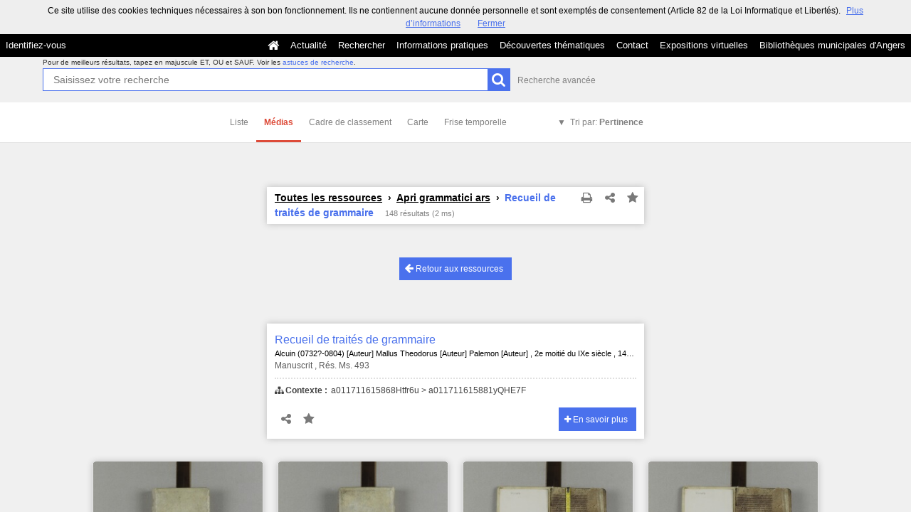

--- FILE ---
content_type: text/css; charset=UTF-8
request_url: https://commulysse.angers.fr/theme/Mnesys/css/users/user.css?v=4.6.32
body_size: 943
content:
#container_user h2 span.close{
    float:right;
    position:relative;
    top:10px;
    width:13px;
    height:13px;
    color: #ccc;
    cursor:pointer;
}
#container_user h2 span.close:hover{
    color: #000;
}
#container_user h2 span.close i {
    position: absolute;
    top: 50%;
    left: 50%;
    -webkit-transform: translate(-50%, -50%);
            transform: translate(-50%, -50%);
}

#container_user {
    font-size:12px;
    color:#858585;
    line-height: 12px;
}
#container_user h2{
    color:#f6712e;
    font-size:20px;
    margin:0px 0px 30px;
    background: url("../../img/cborder.png") repeat-x scroll center bottom transparent;
}
#container_user fieldset {
    border:none;
}
#container_user div.error-message{
    line-height:16px;
}
#container_user div.error-message.top{
    display:block;
    margin-bottom:5px;
}
#container_user div.users{
    float:left;
    width:225px;
}
#container_user div.users.form{
    padding:0px 20px 0px 0px;
    border-right:1px solid #dddddd;
}
#container_user div.users.social{
    margin:0px 0px 0px 20px;
}
#container_user div.users.resetpassword{
    width:325px;
    margin:0;
    padding:0;
}
#container_user div.users.social p {
    margin:0px 0px 10px;
}
#container_user div.input{
    margin: 0 0 10px 0;
    line-height:35px;
}
#container_user div input:hover{
    border-color:#c2c2c2;
}
#container_user div input:not([type=checkbox]){
    width:210px;
    height: 32px;
    border: 1px solid #dbdbdb;
    padding: 0 5px 0 5px;
}
#container_user div.checkbox input{
    margin-right:10px;
    float:left;
    height: 35px;
}
#container_user div.checkbox label{
    display: block;
    line-height: 14px;
}
#container_user div.form div.s-button{
    margin:0;
    min-width:64px
}
#reset_form div.s-button,
div.reset-password-button {
    float:right;
}
#container_user div.social span{
    margin:0 0 20px 0;
}
#container_user div.social img{
    margin : 20px 16px 0 0;
}
#container_user div.checkbox{
    padding:2px;
}
#container_user a{
    color:#5C84F4;
}
#container_user p.new-user {
    width: 468px;
    padding: 15px;
    margin: 0 0 30px 0;
    color: #3c763d;
    background-color: #dff0d8;
    border-color: #d6e9c6;
    border: 1px solid transparent;
}
#container_user a.reset-password,
#container_user a.goto-connect,
#container_user a.create-account{
    display:block;
    font-size:10px;
    text-align:right;
    line-height:20px;
}
#container_user a.create-account {
    margin-top:10px;
    font-size:14px;
}
#container_user a.connect{
    display:block;
    margin:15px 0px 0px;
    font-size:10px;
}
.ico-social {
    display:inline-block;
    width:41px;
    height:41px;
    background:url(../../img/users/ico-socials-41x123.png) 0 0 no-repeat;
    text-indent:-70px;
    overflow:hidden;
}
.ico-social.facebook { background-position:0px 0px; }
.ico-social.google   { background-position:0px -41px; }
.ico-social.twitter  { background-position:0px -82px; }

#container_user .ico-social {
    margin:0px 10px;
}
#container_user_loading {
    text-align:center;
    width:100%;
}